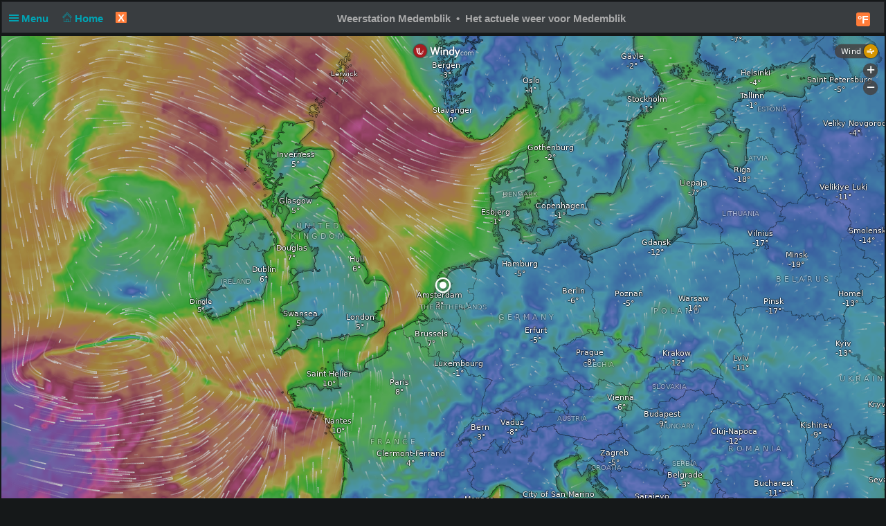

--- FILE ---
content_type: text/html; charset=UTF-8
request_url: https://weerstationmedemblik.nl/index.php?frame=windy&theme=dark&lang=en-ie&units=uk
body_size: 5240
content:
<!DOCTYPE html>
<html  lang="en"  class="dark" >
<head>
<title>Het actuele weer voor Medemblik  Wind forecast</title>
<meta content="Personal Home weather station with the weather conditions for Het actuele weer voor Medemblik " name="description">
<!-- Facebook Meta Tags -->
<meta property="og:url" content="">
<meta property="og:type" content="website">
<meta property="og:title" content="PWS_Dashboard at Het actuele weer voor Medemblik ">
<meta property="og:description" content="Personal Weather Station with the weather conditions for Het actuele weer voor Medemblik ">
<!-- Twitter Meta Tags -->
<meta property="twitter:card" content="summary">
<meta property="twitter:url" content="">
<meta property="twitter:title" content="">
<meta property="twitter:description" content="Weather conditions for Het actuele weer voor Medemblik ">
<meta content="INDEX,FOLLOW" name="robots">
<meta name="mobile-web-app-capable" content="yes">
<meta name="apple-mobile-web-app-capable" content="yes">
<meta name=apple-mobile-web-app-title content="Personal Weather Station">
<meta name="viewport" content="width=device-width, height=device-height, initial-scale=1, viewport-fit=cover">
<meta name="theme-color" content="#ffffff">
<link rel="manifest" href="css/manifest.json">
<link rel="icon" href="img/icon.png" type="image/x-icon" />
<link href="css/featherlight.css" type="text/css" rel="stylesheet" />
<script src="https://ajax.googleapis.com/ajax/libs/jquery/3.5.1/jquery.min.js"></script>
<script src="js/featherlight.js"></script>
<style>
.featherlight .featherlight-inner {background:url(./img/loading.gif) top center no-repeat;  }        
.featherlight-content    { background: transparent; max-width: 850px; width: 100%;} 
.featherlight-content .featherlight-close-icon { top: 0px; left: 0px; width: 60px; height: 20px; background: transparent;}
.featherlight-content iframe {width: 100%; height: 100%;} 
@keyframes fadeOut {  0% {opacity: 2;} 50% {opacity: 1;}100% {opacity: 0;}} 

*, html       { box-sizing: border-box;       
                text-align: center; 
                font-family: arial,sans-serif;}
body          { margin: 0 auto; 
                padding: 0;    
                font-size: 14px;  
                line-height: 1.2;}                               
small         { line-height: 12px;}
sup           { vertical-align: 20%;
                font-size: smaller;}
a             { text-decoration: none;}
div           { display: block;}
h1            { font-size: 15px;}
img           { vertical-align: middle;}
.PWS_weather_container 
              { display: flex; 
                justify-content: center; flex-wrap: wrap; flex-direction: row; align-items: flex-start;
                overflow: hidden; 
                margin: 0 auto;}
.PWS_weather_item 
              { position: relative; 
                width: 316px; min-width: 316px; float: left;
                height: 192px; 
                margin: 2px;
                border: 1px solid #000;  
                font-size: 12px;  }
.PWS_weather_item_s 
              { position: relative; 
                min-width: 200px; float: left;
                height: 80px; 
                margin: 2px;
                border: 1px solid #000;  
                font-size: 12px; }
.PWS_module_title 
              { width:100%;  
                height: 18px; 
                border: none;}
.PWS_module_content 
              { font-size: 10px; 
                vertical-align: middle;}             
.PWS_ol_time  { margin-top: -14px; 
                margin-right: 2px; 
                font-size: 10px;
                line-height: 10px; 
                float: right;} 
.PWS_left    { float: left;  width: 86px;  margin-left:  2px;  border: none;}
.PWS_right   { float: right; width: 86px;  margin-right: 2px;  border: none; }
.PWS_middle  { float: left;  width: 136px; margin: 0 auto;      border: none; }
.PWS_2_heigh { height: 80px; vertical-align: middle;}
.PWS_3_heigh { height: 53px; vertical-align: middle;}
.PWS_4_heigh { height: 40px; vertical-align: middle;}
.PWS_div_left{ height: 28px; margin: 0 auto; margin-top: 10px; font-size: 10px; 
                border-radius: 3px; border: 1px solid silver; 
                border-right: 3px solid silver;  padding: 1px; }    
.PWS_div_right{ height: 28px; margin: 0 auto; margin-top: 10px; font-size: 10px; 
                border-radius: 3px; border: 1px solid silver; 
                border-left: 3px solid silver;  padding: 1px; }        
.orange      { color: #ff8841;}
.green       { color: #9aba2f;}
.blue        { color: #01a4b4;}
.yellow      { color: #ecb454;}
.red         { color: #f37867;}
.purple      { color: #916392;}
.maroon      { color: rgb(208, 80, 65);}
.grey        { color: #aaaaaa;}
.large       { font-size: 20px;}
.narrow      { width: 100px;}      
.PWS_bucket {   
        height:105px; width:108px;
        border:         4px solid  silver;
        border-top:     1px dotted rgb(233, 235, 241);
        background:     url("img/rain/marker.png");
        background-size:cover;
        margin: 0px auto;}
.PWS_bucket .water {
        background:     url("img/rain/water.png");
        border: 0px;}
.PWS_bucket .clouds {
        background:     rgba(159, 163, 166, 0.4);
        border:         0px;
        border-top:     1px dotted rgb(255, 124, 57);}
.PWS_bucket .empty {
        background-color: transparent;
        border: 0px;}
.PWS_border             {  border: 1px solid silver; }
.PWS_notify 
    {   width:  250px;
        right:  10px;
        top:    120px;
        z-index: 9999;
        position: fixed;
        font-family: Arial, Helvetica, sans-serif;
        animation-fill-mode: both;
        animation-name: fadeOut;       }
.PWS_notify_box 
    {   position: relative;
        min-height: 80px;
        margin-bottom: 8px;
        font-size: 15px;
        background: rgb(97, 106, 114)}
.PWS_notify_box .PWS_notify_header
    {   position: relative;
        height: 26px;
        color: #aaa;
        background-color: rgb(61, 64, 66);} 
.PWS_notify_box .content
    {   padding: 8px;
        background: rgba(97, 106, 114, 1);
        color: #fff;
        text-align: center;}
.PWS_notify_box .PWS_notify_left
    {   float: left;
        text-align: left;
        padding: 3px;}
.PWS_notify_box .PWS_notify_right
    {   float: right;
        text-align: right;
        padding: 3px;}
@media screen and (max-width: 639px) {
        .PWS_weather_item, .PWS_weather_item_s {margin: 2px auto 0; float: none; width: 99%;}   /* # 2023-08-01 */
        .PWS_middle {display: inline-block; float: none; }                                      /* # 2023-08-01 */
        .invisible {display: none;}
        .cposition4 {display: none;}
        .cposition3 {display: none;}
        .cposition2 {display: none;}
        .featherlight-content {height: 250px;}
}
@media screen and (min-width: 640px){
        .PWS_weather_container {width: 640px;}
        .cposition4 {display: none;}
        .cposition3 {display: none;}
        .PWS_weather_item_s {width: 209px;}
        .featherlight-content {height: 350px;}
}
@media screen and (min-width: 850px){
        .featherlight-content {height: 550px;}
}
@media screen and (min-width: 960px)  {
        .PWS_weather_container {width: 960px;}
        .cposition4 {display: block;}
        .cposition3 {display: none;}
        .PWS_weather_item_s {width: 236px;}
        .featherlight-content {height: 550px;}
        .left_table td {text-align: left;}
}
@media screen and (min-width: 1280px) {
        .PWS_weather_container {width: 1280px;}
        .cposition4 {display: block;}
        .cposition3 {display: block;}
        .PWS_weather_item_s {width: 252px;}
}
#sidebarMenu {   
    position: absolute;
    left: 0;
    width: 240px;
    top: 2px;
    float: left;
    z-index: 30}
.sidebarMenuInner {
    margin: 0;
    padding: 0;
    width: 240px;
    float: left;}
.sidebarMenuInner li {
    list-style: none;
    padding: 5px 5px 5px 10px;
    cursor: pointer;
    border-bottom: 0;
    float: left;
    width: 240px;
    font-size: 12px;
    font-weight: 400}
.sidebarMenuInner .separator {
    cursor: default;
    margin: 5px 0px;
    font-weight: bold;}
.sidebarMenuInner li a {
    cursor: pointer;
    text-decoration: none;
    float: left;
    font-size: 12px;}
.sidebarMenuInner li a:hover {
    color: #f5650a;}
</style>
<style>
html          { color: #aaa; 
                background-color: #151819; 
                height: 100%; }
a             { color: #aaa; }
h1            { background-color: #393D40; }
.PWS_weather_item , .PWS_weather_item_s
              { border-color: transparent;
                background-color: rgba(36,38,43,0.9); }
.PWS_module_title 
              { background-color: #787f841a; }
.sidebarMenuInner .separator    { border-top: 1px  #5b6165 solid; 
                border-bottom: 1px  #5b6165 solid;  } 
.PWS_bar      { color: #787f841a;}
.PWS_border   { border-color: transparent;}
.PWS_offline  { color: #ff8841;}
.PWS_online   { color: green;}
#sidebarMenu  { background-color: #393D40; }
.PWS_round { border-radius: 50%;}
html { }
</style>
</head>
<body style="height: 100%;">
<!-- begin top layout -->
<!--  $scrpt_vrsn_dt  = 'before.txt|01|2021-04-17';  # release 2012_lts 
#
put a link to what you want to include at the empty line below  
#                      -->

<div class="PWS_weather_container "  style="clear: both;  margin: 0 auto; ">
<div class="PWS_weather_item" style=" width: 100%; height: 46px; margin: 2px; ">
<h1  style="padding: 10px; padding-top: 15px;  margin: 0 auto; width: 100%; height: 44px;" >
<script>
  function altmenuclick() { showmenu(document.getElementById("sidebarMenu")) }
  function showmenu(which){
    if (!document.getElementById)
    return
    if (which.style.display=="block")
    which.style.display="none"
    else
    which.style.display="block"
  }
</script>
<a style="float: left; color: #01a4b4;  height: 20px; z-index: 4; cursor: pointer;" onclick="altmenuclick()">
<svg version="1.1" xmlns="http://www.w3.org/2000/svg" xmlns:xlink="http://www.w3.org/1999/xlink" x="0px" y="0px" width="14px" height="14px" xml:space="preserve">
<g fill="#01a4b4"><path d="M0,3  l0,2 21,0 0,-2z" /><path d="M0,7 l0,2 21,0 0,-2z" /><path d="M0,11 l0,2 21,0 0,-2z" /></g>
</svg>&nbsp;Menu&nbsp;&nbsp;</a>
<a style="float: left; color: #01a4b4; height: 20px; z-index: 4; cursor: pointer;" href="./index.php?theme=dark&lang=en-ie&units=uk">&nbsp;&nbsp;
<svg width=14 height=14 fill=currentcolor stroke=currentcolor  viewBox="0 0 93 97.06" >
<g><path d="M92.56,45.42l-45-45a1.54,1.54,0,0,0-2.12,0l-45,45a1.5,1.5,0,0,0,0,2.12l8.12,8.12a1.54,1.54,0,0,0,2.12,0l2.16-2.16V95.56a1.5,1.5,0,0,0,1.5,1.5H78.66a1.5,1.5,0,0,0,1.5-1.5V53.5l2.16,2.16a1.5,1.5,0,0,0,2.12,0l8.12-8.12A1.5,1.5,0,0,0,92.56,45.42ZM37.66,94.06V70.65H55.34V94.06ZM77.16,50.63V94.06H58.34V69.15a1.5,1.5,0,0,0-1.5-1.5H36.16a1.5,1.5,0,0,0-1.5,1.5V94.06H15.84V50.63s0-.08,0-.11L46.5,19.84,77.17,50.51S77.16,50.59,77.16,50.63Zm6.23,1.86L47.56,16.66a1.54,1.54,0,0,0-2.12,0L9.62,52.48l-6-6L46.5,3.6,89.38,46.48Z"/></g>
</svg>&nbsp;Home&nbsp;&nbsp;</a>
<a href="./index.php?theme=dark&lang=en-ie&units=uk">
<span style="float: left; 
        color: white; border-radius: 1px; box-sizing: content-box;
        width: 16px; height: 16px; margin-left: 10px; margin-top: -1px;
        background: #ff7c39; 
        align-items: center; justify-content: center; cursor: pointer;">X
</span>  </a>        
     <span class="" style="float: right; margin-right: 10px;">
<a class="" href="./index.php?units=us&theme=dark&lang=en-ie">
<span style="display: flex; color: white; border-radius: 3px; box-sizing: content-box;
        width: 18px; height: 18px; padding: 1px; 
        background: #ff7c39; font-weight: 600; font-size: 16px;
        align-items: center; justify-content: center;">&deg;F</span>
</a>
</span>
<b class=" invisible" >Weerstation Medemblik&nbsp; &#8226;&nbsp; Het actuele weer voor Medemblik </b>
<span id="positionClock" style="float: right; width: 30px; display: block; background: transparent" class="invisible">
&nbsp;
</span>
</h1>
</div>
<!-- end top layout -->
<!-- begin frame or extra page  -->
<div class="PWS_weather_container " >
<iframe id="windy" title="windy" 
        style=" width: 100%; height: 900px; background: white url(./img/loading.gif)  no-repeat; background-position: 50% 50px; margin: 2px 2px auto; border: none;"
        src="https://embed.windy.com/embed2.html?lat=52.77&lon=5.11&zoom=5&level=surface&overlay=wind&menu=&message=&marker=&calendar=&pressure=&type=map&location=coordinates&detail=true&detailLat=52.77&detailLon=5.11&metricWind=mph&metricTemp=%C2%B0C&radarRange=-1"">
        </iframe>
<!-- end of container for external scripts -->
</div>
<div class="PWS_weather_container invisible" style="border: 0px; margin: 2px; ">
<table class="PWS_weather_item" style="width: 100%; height: 40px; margin: 0px auto; padding: 0px; font-size: 12px; ">
<tr>
<td style="text-align: left; min-width: 120px; vertical-align: top;"><a href="http://www.weather-display.com/" target="_blank" title="WDapi"><img src="img/wdbanner.jpg" width="135"  alt="weatherdisplay"></a></td>
<td style="text-align: center; width: 100%; vertical-align: top;">
<span style=" margin: 0 auto;"><a href="status_popup.php" data-featherlight="iframe"><span class="PWS_round" title="Status " style="cursor: help;  height: 12px; width:12px; "><span class="PWS_round" id="statuses">&nbsp;&nbsp;&#x2713;&nbsp;&nbsp;</span></span></a>  WD-api 10.37S&nbsp;&nbsp;-&nbsp;&nbsp;Davis Vantage Pro&nbsp;&nbsp;-&nbsp;&nbsp;Het actuele weer voor Medemblik &nbsp; <img src="img/flags/nl.svg"  title="2012" width="15" alt="flag">
<br />Never base important decisions that could result in harm to people or property on this weather information.</span>
</td>
<td style="float: right; text-align: right; min-width: 120px; font-size: 8px; vertical-align: top;"><a href="https://www.davisinstruments.com/pages/about-us" title="https://www.davisinstruments.com/pages/about-us" target="_blank">
        <img src="img/davis.svg" width="95" height="20" alt="Davis Instruments&reg;" ></a><br /><br /><a href="bio_popup.php?lang=en-ie" data-featherlight="iframe" title="Contact WEATHERSTATION Info" tabindex="-1">Credits, contact and . . .<svg viewBox="0 0 32 32" width="12" height="10" fill="none" stroke="currentcolor" stroke-linecap="round" stroke-linejoin="round" stroke-width="10%">
        <path d="M14 9 L3 9 3 29 23 29 23 18 M18 4 L28 4 28 14 M28 4 L14 18"></path>
        </svg>
 </a>
</td>
</tr>
</table>
</div>
<div id="notifications"></div>
<div id="sidebarMenu"  style="z-index: 4; display: none;" >
  <span style="display: flex; margin-top: 15px; margin-left: 210px;
        color: white; border-radius: 3px; box-sizing: content-box;
        width: 18px; height: 18px; padding: 1px; 
        background: #ff7c39; font-weight: 600; font-size: 16px;
        align-items: center; justify-content: center; cursor: pointer;" onclick="altmenuclick()">X
</span>
<ul class="sidebarMenuInner" style="">
<li class="separator" >USER PREFERENCES</li>
<li><a href="./index.php?theme=light&lang=en-ie&units=uk ">Light Theme</a></li>
<li><a href="./index.php?theme=user&lang=en-ie&units=uk ">Station Theme</a></li>
<li><a  href="./index.php?units=us&lang=en-ie&theme=dark">Imperial <b class="PWS_round" style=" color: white;  box-sizing: content-box;
        width: 12px; height: 12px; padding: 1px;
        background: #ff7c39; font-weight: 600; font-size: 10px;
        ">&deg;F</b></a></li>
<li><a  href="./index.php?units=metric&lang=en-ie&theme=dark">Metric <b class="PWS_round" style=" color: white;  box-sizing: content-box;
        width: 12px; height: 12px; padding: 1px;
        background: #ff7c39; font-weight: 600; font-size: 10px;
        ">&deg;C</b></a></li>
<li><a  href="./index.php?units=scandinavia&lang=en-ie&theme=dark">Scandinavia <b class="PWS_round" style=" color: white;  box-sizing: content-box;
        width: 12px; height: 12px; padding: 1px;
        background: #ff7c39; font-weight: 600; font-size: 10px;
        ">&deg;C</b></a></li>
<li class="separator" >Select language</li>
<li style="text-align: center;">
<a href="index.php?lang=nl-nl&units=uk&theme=dark" style="float: none;"><img src="img/flags/nl.svg"  title="Dutch (Netherlands)"  width="25" height="25"> </a>
<a href="index.php?lang=en-uk&units=uk&theme=dark" style="float: none;"><img src="img/flags/uk.svg"  title="English (United Kingdom)"  width="25" height="25"> </a>
<a href="index.php?lang=en-au&units=uk&theme=dark" style="float: none;"><img src="img/flags/aus.svg"  title="English (Australia)"  width="25" height="25"> </a>
<a href="index.php?lang=en-ca&units=uk&theme=dark" style="float: none;"><img src="img/flags/us.svg"  title="English (Canada)"  width="25" height="25"> </a>
<a href="index.php?lang=en-ie&units=uk&theme=dark" style="float: none;"><img src="img/flags/ire.svg"  title="English (Ireland)"  width="25" height="25"> </a>
<a href="index.php?lang=en-nz&units=uk&theme=dark" style="float: none;"><img src="img/flags/nz.svg"  title="English (New Zealand)"  width="25" height="25"> </a>
<a href="index.php?lang=en-us&units=uk&theme=dark" style="float: none;"><img src="img/flags/us.svg"  title="English (United States)"  width="25" height="25"> </a>
<a href="index.php?lang=ct-ct&units=uk&theme=dark" style="float: none;"><img src="img/flags/cat.svg"  title="Catalan (Catalonia)"  width="25" height="25"> </a>
</li>
<li style="text-align: center;"><a href="index.php?lang=da-dk&units=uk&theme=dark" style="float: none;"><img src="img/flags/dk.svg"  title="Danish (Denmark)"  width="25" height="25"> </a>
<a href="index.php?lang=de-dl&units=uk&theme=dark" style="float: none;"><img src="img/flags/dl.svg"  title="German (Germany)"  width="25" height="25"> </a>
<a href="index.php?lang=de-at&units=uk&theme=dark" style="float: none;"><img src="img/flags/dl.svg"  title="German (Austria)"  width="25" height="25"> </a>
<a href="index.php?lang=de-ch&units=uk&theme=dark" style="float: none;"><img src="img/flags/dl.svg"  title="German (Switzerland)"  width="25" height="25"> </a>
<a href="index.php?lang=es-es&units=uk&theme=dark" style="float: none;"><img src="img/flags/sp.svg"  title="Spanish (Spain)"  width="25" height="25"> </a>
<a href="index.php?lang=es-us&units=uk&theme=dark" style="float: none;"><img src="img/flags/sp.svg"  title="Spanish (USA)"  width="25" height="25"> </a>
<a href="index.php?lang=fr-fr&units=uk&theme=dark" style="float: none;"><img src="img/flags/fr.svg"  title="French (France)"  width="25" height="25"> </a>
<a href="index.php?lang=fr-ca&units=uk&theme=dark" style="float: none;"><img src="img/flags/fr.svg"  title="French (Canada)"  width="25" height="25"> </a>
</li>
<li style="text-align: center;"><a href="index.php?lang=fr-be&units=uk&theme=dark" style="float: none;"><img src="img/flags/fr.svg"  title="French (Belgium)"  width="25" height="25"> </a>
<a href="index.php?lang=el-gr&units=uk&theme=dark" style="float: none;"><img src="img/flags/gr.svg"  title="Greece"  width="25" height="25"> </a>
<a href="index.php?lang=it-it&units=uk&theme=dark" style="float: none;"><img src="img/flags/it.svg"  title="Italian (Italy)"  width="25" height="25"> </a>
<a href="index.php?lang=nl-be&units=uk&theme=dark" style="float: none;"><img src="img/flags/nl.svg"  title="Dutch (Belgium)"  width="25" height="25"> </a>
<a href="index.php?lang=nn-no&units=uk&theme=dark" style="float: none;"><img src="img/flags/no.svg"  title="Norwegian (Norway)"  width="25" height="25"> </a>
<a href="index.php?lang=sr-rs&units=uk&theme=dark" style="float: none;"><img src="img/flags/sr.png"  title="Serbian (Serbia)"  width="25" height="25"> </a>
<a href="index.php?lang=pt&units=uk&theme=dark" style="float: none;"><img src="img/flags/pt.svg"  title="Portugese(Portugal)"  width="25" height="25"> </a>
<a href="index.php?lang=pl&units=uk&theme=dark" style="float: none;"><img src="img/flags/pol.svg"  title="Polish (Poland)"  width="25" height="25"> </a>
</li>
<li class="separator" >EXTRAS</li>
<li><a href="index.php?frame=weatheralarms&theme=dark&lang=en-ie&units=uk"> Official weather alarms</a></li>
<li><a href="index.php?frame=yrnoPP&theme=dark&lang=en-ie&units=uk"> YrNo Forecast</a></li>
<li><a href="index.php?frame=windy&theme=dark&lang=en-ie&units=uk"> Wind forecast</a></li>
<li><a href="index.php?frame=Buienradar&theme=dark&lang=en-ie&units=uk"> Buienradar</a></li>
<li><a href="index.php?frame=Onweerdetectie&theme=dark&lang=en-ie&units=uk"> Onweerdetectie</a></li>
<li><a href="index.php?frame=Estofex&theme=dark&lang=en-ie&units=uk"> Estofex</a></li>
<li><a href="index.php?frame=History_at_WU&theme=dark&lang=en-ie&units=uk"> History at WU </a></li>
<li><a href="index.php?frame=Reports_at_WU&theme=dark&lang=en-ie&units=uk"> Reports at WU </a></li>
<li><a href="index.php?frame=aurora&theme=dark&lang=en-ie&units=uk"> Aurora info</a></li>
<li><a href="index.php?frame=baromap&theme=dark&lang=en-ie&units=uk"> Atlantic Ocean pressure map</a></li>
<li><a href="index.php?frame=airqualityPP&theme=dark&lang=en-ie&units=uk"> Luchtkwaliteit</a></li>
<li class="separator" >SUPPORT</li>
<li><a href="PWS_frame_text.php?showtext=license.txt&type=file" data-featherlight="iframe" title="License">License <svg viewBox="0 0 32 32" width="12" height="10" fill="none" stroke="currentcolor" stroke-linecap="round" stroke-linejoin="round" stroke-width="10%">
        <path d="M14 9 L3 9 3 29 23 29 23 18 M18 4 L28 4 28 14 M28 4 L14 18"></path>
        </svg>
 </a></li>
<li><a href="http://pwsdashboard.com/" title="Wim van der Kuil" target="_blank">Template by PWS_Dashboard<svg x="0px" y="0px" width="12" height="12" fill="currentcolor" stroke="currentcolor" stroke-width="8%" viewBox="0 0 1000 1000" enable-background="new 0 0 1000 1000">
<g><path d="M500,10C229.4,10,10,229.4,10,500c0,270.6,219.4,490,490,490c270.6,0,490-219.4,490-490C990,229.4,770.6,10,500,10z M500,967.9C241.6,967.9,32.1,758.4,32.1,500C32.1,241.6,241.6,32.1,500,32.1c258.4,0,467.9,209.5,467.9,467.9C967.9,758.4,758.4,967.9,500,967.9z M634.6,501.4l-247,248.3L371,733l230.3-231.6L371,269.8l16.6-16.7L634.6,501.4L634.6,501.4z"></path></g>
</svg>
</a></li>

 </ul>
<br />&nbsp;
</div>
<p style=" margin: 0;">
<!--  put a link to what you want to include here  -->
</p><br />
</div>
<br />
</body>
</html>


--- FILE ---
content_type: text/plain
request_url: https://node.windy.com/Zm9yZWNhc3Q/ZWNtd2Y/cG9pbnQvZWNtd2YvdjIuNy81Mi43NzAvNS4xMTA/c291cmNlPWRldGFpbCZzdGVwPTMmcmVmVGltZT0yMDI2LTAxLTIwVDE4OjAwOjAwWiZ0b2tlbj1leUowZVhBaU9pSktWMVFpTENKaGJHY2lPaUpJVXpJMU5pSjkuZXlKcFlYUWlPakUzTmpnNU56RXdORFFzSW1WNGNDSTZNVGMyT1RFME16ZzBOQ3dpYVc1bUlqcDdJblZoSWpvaVRXOTZhV3hzWVZ3dk5TNHdJQ2hOWVdOcGJuUnZjMmc3SUVsdWRHVnNJRTFoWXlCUFV5QllJREV3WHpFMVh6Y3BJRUZ3Y0d4bFYyVmlTMmwwWEM4MU16Y3VNellnS0V0SVZFMU1MQ0JzYVd0bElFZGxZMnR2S1NCRGFISnZiV1ZjTHpFek1TNHdMakF1TUNCVFlXWmhjbWxjTHpVek55NHpOanNnUTJ4aGRXUmxRbTkwWEM4eExqQTdJQ3RqYkdGMVpHVmliM1JBWVc1MGFISnZjR2xqTG1OdmJTa2lMQ0pwY0NJNklqTXVNVE01TGprekxqa3lJbjE5LlVpeDQtVGdqRDVaMWdrajFfTHp4ZlBpejV2cXd2TGlGTzIzY05UZm5DUkUmdG9rZW4yPXBlbmRpbmcmdWlkPWUxZGYzYzkyLWUwMjYtNzI0Zi1mYmJhLTg1YzVmMDlkNzY2ZiZzYz0xJnByPTEmdj00MS4xLjAmcG9jPTQ
body_size: 3974
content:
[base64]